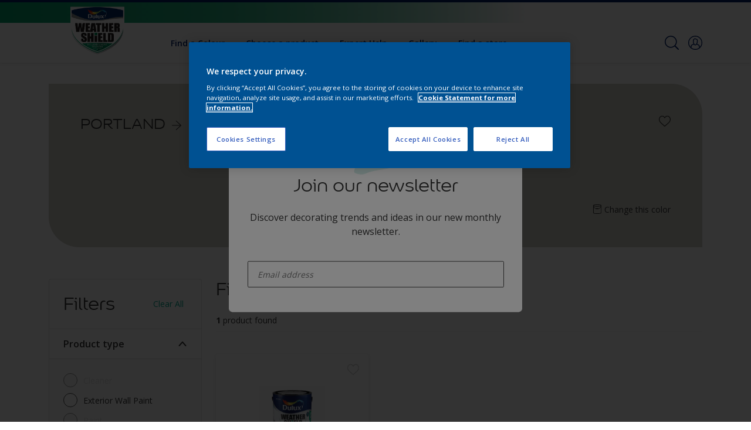

--- FILE ---
content_type: application/javascript
request_url: https://cdn.cookielaw.org/consent/274f8f0f-2e1a-462d-8dab-73a2431aff25-test/OtAutoBlock.js
body_size: 2760
content:
!function(){function n(d){for(var f,a,g,b,c=[],e=0;e<x.length;e++){var h=x[e];if(h.Tag===d){c=h.CategoryId;break}var l=(f=h.Tag,b=g=a=void 0,a=-1!==(b=f).indexOf("http:")?b.replace("http:",""):b.replace("https:",""),-1!==(g=a.indexOf("?"))?a.replace(a.substring(g),""):a);if(d&&(-1!==d.indexOf(l)||-1!==h.Tag.indexOf(d))){c=h.CategoryId;break}}if(!c.length&&z){var r=function(k){var v=document.createElement("a");v.href=k;k=v.hostname.split(".");return-1!==k.indexOf("www")||2<k.length?k.slice(1).join("."):
v.hostname}(d);A.some(function(k){return k===r})&&(c=["C0004"])}return c}function m(d){return d&&window.OptanonActiveGroups&&d.every(function(f){return-1!==window.OptanonActiveGroups.indexOf(f)})}function p(d){return-1!==(d.getAttribute("class")||"").indexOf("optanon-category")}function q(d){return d.hasAttribute("data-ot-ignore")}function t(d,f){d=d.join("-");var a=f.getAttribute("class")||"";-1===a.indexOf("optanon-category-"+d)&&(d=w(d,a),f.setAttribute("class",d))}function w(d,f){return("optanon-category-"+
d+" "+f).trim()}var x=JSON.parse('[{"Tag":"https://www.youtube.com/embed/MwUv8kFL0aQ","CategoryId":["C0004"],"Vendor":null},{"Tag":"https://www.youtube.com/embed/5KF8bv1B1bw","CategoryId":["C0004"],"Vendor":null},{"Tag":"https://www.youtube.com/embed/XLFbxLEUPpk","CategoryId":["C0004"],"Vendor":null},{"Tag":"https://www.youtube.com/embed/2qQlDNSl3uY","CategoryId":["C0004"],"Vendor":null},{"Tag":"https://www.youtube.com/embed/AMsCRC6iunk","CategoryId":["C0004"],"Vendor":null},{"Tag":"https://www.youtube.com/embed/sh5deeVemT4","CategoryId":["C0004"],"Vendor":null},{"Tag":"https://td.doubleclick.net/td/rul/977159460","CategoryId":["C0004"],"Vendor":null},{"Tag":"https://www.youtube.com/embed/-mUBrMrpJgA","CategoryId":["C0004"],"Vendor":null},{"Tag":"https://www.youtube.com/embed/Om14WrHF-68","CategoryId":["C0004"],"Vendor":null},{"Tag":"https://www.youtube.com/embed/oWNvUNli9cI","CategoryId":["C0004"],"Vendor":null},{"Tag":"https://www.youtube.com/embed/etOxIWJar9w","CategoryId":["C0004"],"Vendor":null},{"Tag":"https://www.youtube.com/embed/i7pBu-MBQg8","CategoryId":["C0004"],"Vendor":null},{"Tag":"https://www.youtube.com/embed/Bm-a7I2RLkc","CategoryId":["C0004"],"Vendor":null},{"Tag":"https://script.hotjar.com/modules.c04774c5aa909f60fd61.js","CategoryId":["C0002"],"Vendor":null},{"Tag":"https://www.youtube.com/embed/sA02luOaLUg","CategoryId":["C0004"],"Vendor":null},{"Tag":"https://www.youtube.com/embed/hDXhPPVotgU","CategoryId":["C0004"],"Vendor":null},{"Tag":"https://www.google-analytics.com/plugins/ua/ec.js","CategoryId":["C0002"],"Vendor":null},{"Tag":"https://www.youtube.com/embed/QGc6kS-sYew","CategoryId":["C0004"],"Vendor":null},{"Tag":"https://www.youtube.com/iframe_api","CategoryId":["C0004"],"Vendor":null},{"Tag":"https://www.youtube.com/embed/nUeVPBZdqIg","CategoryId":["C0004"],"Vendor":null},{"Tag":"https://www.youtube.com/embed/UcauvUqqZmw","CategoryId":["C0004"],"Vendor":null},{"Tag":"https://www.youtube.com/embed/JpmlcWOOBs8","CategoryId":["C0004"],"Vendor":null},{"Tag":"https://www.youtube.com/embed/FOOSUDq58qY","CategoryId":["C0004"],"Vendor":null},{"Tag":"https://www.youtube.com/embed/YMYjcF1Od2E","CategoryId":["C0004"],"Vendor":null},{"Tag":"https://www.youtube.com/embed/KN8dnRTBNKs","CategoryId":["C0004"],"Vendor":null},{"Tag":"https://td.doubleclick.net/td/fls/rul/activityi","CategoryId":["C0004"],"Vendor":null},{"Tag":"https://connect.facebook.net/en_US/fbevents.js","CategoryId":["C0004"],"Vendor":null},{"Tag":"https://www.youtube.com/embed/twno02XrQ0E","CategoryId":["C0004"],"Vendor":null},{"Tag":"https://www.youtube.com/embed/pJb3gYJ6Kt0","CategoryId":["C0004"],"Vendor":null},{"Tag":"https://www.youtube.com/embed/M4J8zq3Okp0","CategoryId":["C0004"],"Vendor":null},{"Tag":"https://script.hotjar.com/modules.a3cb6dcf71aec7e1a87f.js","CategoryId":["C0002"],"Vendor":null},{"Tag":"https://www.youtube.com/embed/QhZFps8z00g","CategoryId":["C0004"],"Vendor":null},{"Tag":"https://www.youtube.com/embed/IeCbwGgT3BU","CategoryId":["C0004"],"Vendor":null},{"Tag":"https://www.youtube.com/embed/fOz3nedeBGU","CategoryId":["C0004"],"Vendor":null},{"Tag":"https://www.youtube.com/embed/yPZONpdxWK0","CategoryId":["C0004"],"Vendor":null},{"Tag":"https://apps.bazaarvoice.com/bv.js","CategoryId":["C0002","C0004"],"Vendor":null},{"Tag":"https://www.youtube.com/embed/QbrVwUQ1UIc","CategoryId":["C0004"],"Vendor":null},{"Tag":"https://9233916.fls.doubleclick.net/activityi","CategoryId":["C0004"],"Vendor":null},{"Tag":"https://script.hotjar.com/modules.0436d96a0ec6cfd03f7c.js","CategoryId":["C0002"],"Vendor":null},{"Tag":"https://www.youtube.com/embed/SfqOiJ82Miw","CategoryId":["C0004"],"Vendor":null},{"Tag":"https://www.youtube.com/embed/pmXoyE0fu9U","CategoryId":["C0004"],"Vendor":null},{"Tag":"https://s.pinimg.com/ct/lib/main.817db39b.js","CategoryId":["C0005"],"Vendor":null},{"Tag":"https://www.youtube.com/embed/K3V8IqwuDRg","CategoryId":["C0004"],"Vendor":null},{"Tag":"https://www.youtube.com/embed/yZYUtJ_ZkJc","CategoryId":["C0004"],"Vendor":null},{"Tag":"https://www.youtube.com/embed/s95HkoIe2nU","CategoryId":["C0004"],"Vendor":null},{"Tag":"https://www.youtube.com/embed/tB-XGJAQkVo","CategoryId":["C0004"],"Vendor":null},{"Tag":"https://www.youtube.com/embed/MvBNIJvNRi8","CategoryId":["C0004"],"Vendor":null},{"Tag":"https://www.youtube.com/embed/O9heo70OXKY","CategoryId":["C0004"],"Vendor":null},{"Tag":"https://script.hotjar.com/modules.4784248f2d9a4852c40b.js","CategoryId":["C0002"],"Vendor":null},{"Tag":"https://predictivedecoembed.azureedge.net/en-GB/predictive-deco.js","CategoryId":["C0002"],"Vendor":null},{"Tag":"https://bat.bing.com/actionp/0","CategoryId":["C0004"],"Vendor":null},{"Tag":"https://www.youtube.com/embed/2CRezanPsBg","CategoryId":["C0004"],"Vendor":null},{"Tag":"https://www.youtube.com/embed/odDVPuXen44","CategoryId":["C0004"],"Vendor":null},{"Tag":"https://www.youtube.com/embed/4ZaztWcJYHA","CategoryId":["C0004"],"Vendor":null},{"Tag":"https://www.youtube.com/embed/z0Qzocrf9js","CategoryId":["C0004"],"Vendor":null},{"Tag":"https://www.youtube.com/embed/3zRPGel8UkI","CategoryId":["C0004"],"Vendor":null},{"Tag":"https://script.hotjar.com/modules.0157df8a158a106f0dc5.js","CategoryId":["C0002"],"Vendor":null},{"Tag":"https://network-eu-a.bazaarvoice.com","CategoryId":["C0002"],"Vendor":null},{"Tag":"https://www.youtube.com/embed/Z4jHHq8oiD0","CategoryId":["C0004"],"Vendor":null},{"Tag":"https://www.youtube.com/embed/wWhLzrVi5MI","CategoryId":["C0004"],"Vendor":null},{"Tag":"https://apps.bazaarvoice.com","CategoryId":["C0002"],"Vendor":null},{"Tag":"https://www.youtube.com/embed/2-KlJUWwsKw","CategoryId":["C0004"],"Vendor":null},{"Tag":"https://www.youtube.com/embed/dDs7qkwfQPI","CategoryId":["C0004"],"Vendor":null},{"Tag":"https://urldefense.com/v3/__https://p.teads.tv/teads-fellow.js__","CategoryId":["C0003"],"Vendor":null},{"Tag":"https://s.pinimg.com/ct/lib/main.31a98a45.js","CategoryId":["C0005"],"Vendor":null},{"Tag":"https://www.youtube.com/embed/rS3503ZYYTg","CategoryId":["C0004"],"Vendor":null},{"Tag":"https://www.youtube.com/embed/X1-bLz7X3Q8","CategoryId":["C0004"],"Vendor":null},{"Tag":"https://www.youtube.com/embed/OQ7AJqPjeNM","CategoryId":["C0004"],"Vendor":null},{"Tag":"https://www.youtube.com/embed/eY4M21Jebd0","CategoryId":["C0004"],"Vendor":null},{"Tag":"https://script.hotjar.com/modules.ef5986d046c68a8c77c1.js","CategoryId":["C0002"],"Vendor":null},{"Tag":"https://cdns.eu1.gigya.com/js/gigya.js","CategoryId":["C0002","C0003"],"Vendor":null},{"Tag":"https://googleads.g.doubleclick.net/pagead/viewthroughconversion/1008905277/","CategoryId":["C0004"],"Vendor":null},{"Tag":"https://www.youtube.com/embed/Ewl-dy30MM0","CategoryId":["C0004"],"Vendor":null},{"Tag":"https://www.youtube.com/embed/Nd0qeEd4Jks","CategoryId":["C0004"],"Vendor":null},{"Tag":"https://www.youtube.com/embed/m0gnLkiYJOE","CategoryId":["C0004"],"Vendor":null},{"Tag":"https://www.youtube.com/embed/dXENZSUs8hQ","CategoryId":["C0004"],"Vendor":null},{"Tag":"https://s.pinimg.com/ct/core.js","CategoryId":["C0005"],"Vendor":null},{"Tag":"https://cdns.eu1.gigya.com/gs/webSdk/Api.aspx","CategoryId":["C0003","C0004"],"Vendor":null},{"Tag":"https://www.youtube.com/embed/R1CIenhsjRc","CategoryId":["C0004"],"Vendor":null},{"Tag":"https://static.hotjar.com/c/hotjar-3465233.js","CategoryId":["C0002"],"Vendor":null},{"Tag":"https://www.youtube.com/embed/T45y25ixlRE","CategoryId":["C0004"],"Vendor":null},{"Tag":"https://bat.bing.com/bat.js","CategoryId":["C0002","C0004"],"Vendor":null},{"Tag":"https://www.youtube.com/embed/cgX29VU7CG8","CategoryId":["C0004"],"Vendor":null},{"Tag":"https://www.youtube.com/embed/NAyXtBHcK2U","CategoryId":["C0004"],"Vendor":null},{"Tag":"https://script.hotjar.com/modules.f7b829d5d96e959c0829.js","CategoryId":["C0002"],"Vendor":null},{"Tag":"https://munchkin.marketo.net//munchkin.js","CategoryId":["C0002"],"Vendor":null},{"Tag":"https://www.youtube.com/s/player/e7567ecf/www-widgetapi.vflset/www-widgetapi.js","CategoryId":["C0004"],"Vendor":null},{"Tag":"https://www.youtube.com/embed/fAeB8YVfXZI","CategoryId":["C0004"],"Vendor":null},{"Tag":"https://www.youtube.com/embed/xTAsuYw3iw4","CategoryId":["C0004"],"Vendor":null},{"Tag":"https://www.youtube.com/embed/QDG00o0UKCo","CategoryId":["C0004"],"Vendor":null},{"Tag":"https://www.youtube.com/embed/kbiWiMPeSzI","CategoryId":["C0004"],"Vendor":null},{"Tag":"https://www.youtube.com/embed/bHxgiyYDXPA","CategoryId":["C0004"],"Vendor":null},{"Tag":"https://www.youtube.com/embed/75qg0M-bUSA","CategoryId":["C0004"],"Vendor":null},{"Tag":"https://www.youtube.com/embed/imaElov0Y3A","CategoryId":["C0004"],"Vendor":null},{"Tag":"https://www.youtube.com/embed/hRY2gQjjJiA","CategoryId":["C0004"],"Vendor":null},{"Tag":"https://munchkin.marketo.net/164/munchkin.js","CategoryId":["C0002"],"Vendor":null},{"Tag":"https://www.youtube.com/embed/gkhnR0dhYbE","CategoryId":["C0004"],"Vendor":null},{"Tag":"https://www.youtube.com/embed/qQgH9cvZE7M","CategoryId":["C0004"],"Vendor":null},{"Tag":"https://www.youtube.com/embed/9lXhS3VpHhM","CategoryId":["C0004"],"Vendor":null},{"Tag":"https://11547634.fls.doubleclick.net/activityi","CategoryId":["C0004"],"Vendor":null},{"Tag":"https://www.google-analytics.com/analytics.js","CategoryId":["C0002"],"Vendor":null},{"Tag":"https://www.youtube.com/embed/gcGWhKwS-eY","CategoryId":["C0004"],"Vendor":null},{"Tag":"https://www.youtube.com/embed/DMkblCN711Y","CategoryId":["C0004"],"Vendor":null},{"Tag":"https://accounts.eu1.gigya.com/accounts.webSdkBootstrap","CategoryId":["C0004"],"Vendor":null},{"Tag":"https://www.youtube.com/embed/qBEHcX-lvMU","CategoryId":["C0004"],"Vendor":null},{"Tag":"https://www.youtube.com/embed/ryBVUoTyHDQ","CategoryId":["C0004"],"Vendor":null},{"Tag":"https://www.youtube.com/embed/5Zbp0B8svSg","CategoryId":["C0004"],"Vendor":null},{"Tag":"https://www.youtube.com/embed/6Js0-APgx7Q","CategoryId":["C0004"],"Vendor":null},{"Tag":"https://www.youtube.com/embed/OvxPWvH1JwM","CategoryId":["C0004"],"Vendor":null},{"Tag":"https://www.youtube.com/embed/brZ1xkqNII0","CategoryId":["C0004"],"Vendor":null},{"Tag":"https://www.youtube.com/embed/zJAd9rXSjGc","CategoryId":["C0004"],"Vendor":null},{"Tag":"https://www.youtube.com/embed/bgMkN-cSrkk","CategoryId":["C0004"],"Vendor":null},{"Tag":"https://assets.adobedtm.com/feb986e74bf7/f95cb7da5d29/launch-532cb729038f.min.js","CategoryId":["C0004"],"Vendor":null},{"Tag":"https://www.youtube.com/embed/T59b-p6-SxM","CategoryId":["C0004"],"Vendor":null},{"Tag":"https://www.youtube.com/embed/Xda6PRScXCw","CategoryId":["C0004"],"Vendor":null},{"Tag":"https://www.youtube.com/embed/hd1-Ya4ZN18","CategoryId":["C0004"],"Vendor":null},{"Tag":"https://www.youtube.com/embed/AwvUeI25TaY","CategoryId":["C0004"],"Vendor":null},{"Tag":"https://secure.adnxs.com/px","CategoryId":["C0004"],"Vendor":null},{"Tag":"https://www.youtube.com/embed/sgFKYNxDRO0","CategoryId":["C0004"],"Vendor":null},{"Tag":"https://www.youtube.com/embed/l-SR1LpyMdU","CategoryId":["C0004"],"Vendor":null},{"Tag":"https://dev.visualwebsiteoptimizer.com/cdn/7.0/va-bdaf0b7fc8f2c2daf5d35201f9b660aebr.js","CategoryId":["C0002"],"Vendor":null},{"Tag":"https://s.pinimg.com/ct/lib/main.8821a9da.js","CategoryId":["C0005"],"Vendor":null},{"Tag":"https://www.youtube.com/embed/Kq4HoITmC0U","CategoryId":["C0004"],"Vendor":null},{"Tag":"https://ad.doubleclick.net/activity","CategoryId":["C0004"],"Vendor":null},{"Tag":"https://www.youtube.com/embed/J9QV1grzQ6k","CategoryId":["C0004"],"Vendor":null},{"Tag":"https://script.hotjar.com/modules.f5772d147096c4644991.js","CategoryId":["C0002"],"Vendor":null},{"Tag":"https://www.youtube.com/embed/agTqsw2-DPQ","CategoryId":["C0004"],"Vendor":null},{"Tag":"https://2610412.fls.doubleclick.net/activityi","CategoryId":["C0004"],"Vendor":null},{"Tag":"https://www.youtube.com/embed/Z_WK1-d-8yY","CategoryId":["C0004"],"Vendor":null},{"Tag":"https://www.youtube.com/embed/0cigyF56-vg","CategoryId":["C0004"],"Vendor":null},{"Tag":"https://www.youtube.com/s/player/d50f54ef/www-widgetapi.vflset/www-widgetapi.js","CategoryId":["C0004"],"Vendor":null},{"Tag":"https://www.youtube.com/embed/ZfApAS9domM","CategoryId":["C0004"],"Vendor":null},{"Tag":"https://www.youtube.com/embed/lP7l34KP0no","CategoryId":["C0004"],"Vendor":null},{"Tag":"https://dev.visualwebsiteoptimizer.com/j.php","CategoryId":["C0002"],"Vendor":null}]'),
z=JSON.parse("true"),A=[""],u=["embed","iframe","img","script"];(new MutationObserver(function(d){Array.prototype.forEach.call(d,function(f){Array.prototype.forEach.call(f.addedNodes,function(e){var h,l;if(1===e.nodeType&&-1!==u.indexOf(e.tagName.toLowerCase())&&!p(e)&&!q(e))if("script"===e.tagName.toLowerCase()){if((l=n(h=e.src||"")).length){t(l,e);m(l)||(e.type="text/plain");var r=function(k){"text/plain"===e.getAttribute("type")&&k.preventDefault();e.removeEventListener("beforescriptexecute",r)};
e.addEventListener("beforescriptexecute",r)}}else(l=n(h=e.src||"")).length&&(t(l,e),m(l)||(e.removeAttribute("src"),e.setAttribute("data-src",h)))});var a=f.target;if(f.attributeName&&(!p(a)||!q(a)))if("script"===a.nodeName.toLowerCase()){if((c=n(b=a.src||"")).length){t(c,a);m(c)||(a.type="text/plain");var g=function(e){"text/plain"===a.getAttribute("type")&&e.preventDefault();a.removeEventListener("beforescriptexecute",g)};a.addEventListener("beforescriptexecute",g)}}else if(-1!==u.indexOf(f.target.nodeName.toLowerCase())){var b,
c;(c=n(b=a.src||"")).length&&(t(c,a),m(c)||(a.removeAttribute("src"),a.setAttribute("data-src",b)))}})})).observe(document.documentElement,{childList:!0,subtree:!0,attributes:!0,attributeFilter:["src"]});var y=document.createElement;document.createElement=function(){for(var d=[],f=0;f<arguments.length;f++)d[f]=arguments[f];if("script"!==d[0].toLowerCase()&&-1===u.indexOf(d[0].toLowerCase()))return y.bind(document).apply(void 0,d);var a=y.bind(document).apply(void 0,d),g=a.setAttribute.bind(a);return Object.defineProperties(a,
{src:{get:function(){return a.getAttribute("src")||""},set:function(b){var c="";"string"==typeof b?c=b:b instanceof Object&&(c=b.toString());c=n(c);!c.length||"script"!==d[0].toLowerCase()||p(a)||m(c)||q(a)?!c.length||-1===u.indexOf(d[0].toLowerCase())||p(a)||m(c)||q(a)?g("src",b):(a.removeAttribute("src"),g("data-src",b),b=a.getAttribute("class"),c=c.join("-"),b||(b=w(c,b||""),g("class",b))):(g("type","text/plain"),g("src",b));return!0}},type:{set:function(b){var c=n(a.src||"");b=!c.length||p(a)||
m(c)||q(a)?b:"text/plain";return g("type",b),!0}},class:{set:function(b){var c=n(a.src);!c.length||p(a)||m(c)||q(a)?g("class",b):(b=w(c.join("-"),b),g("class",b));return!0}}}),a.setAttribute=function(b,c,e){"type"!==b&&"src"!==b||e?g(b,c):a[b]=c},a}}();